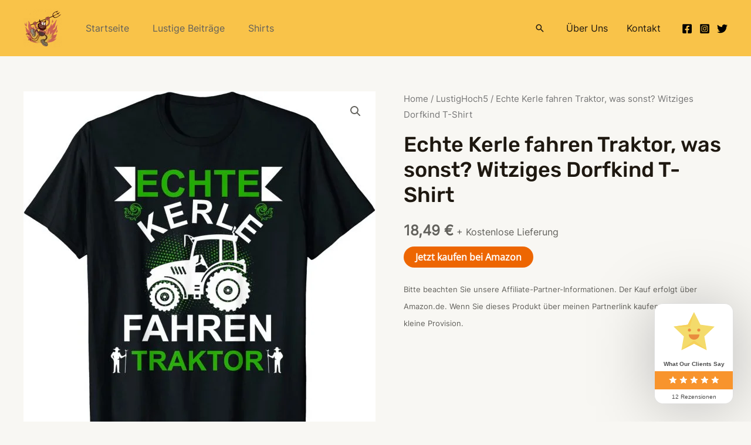

--- FILE ---
content_type: text/html; charset=utf-8
request_url: https://www.google.com/recaptcha/api2/aframe
body_size: 268
content:
<!DOCTYPE HTML><html><head><meta http-equiv="content-type" content="text/html; charset=UTF-8"></head><body><script nonce="mK9AMROd03ylvL4OMeQRqg">/** Anti-fraud and anti-abuse applications only. See google.com/recaptcha */ try{var clients={'sodar':'https://pagead2.googlesyndication.com/pagead/sodar?'};window.addEventListener("message",function(a){try{if(a.source===window.parent){var b=JSON.parse(a.data);var c=clients[b['id']];if(c){var d=document.createElement('img');d.src=c+b['params']+'&rc='+(localStorage.getItem("rc::a")?sessionStorage.getItem("rc::b"):"");window.document.body.appendChild(d);sessionStorage.setItem("rc::e",parseInt(sessionStorage.getItem("rc::e")||0)+1);localStorage.setItem("rc::h",'1768945902803');}}}catch(b){}});window.parent.postMessage("_grecaptcha_ready", "*");}catch(b){}</script></body></html>

--- FILE ---
content_type: text/css
request_url: https://lustighoch5.de/wp-content/plugins/starbox/themes/fancy/css/frontend.min.css?ver=3.4.6
body_size: 1086
content:
.abh_tab_content .abh_text .abh_name,section.abh_tab{padding:0!important;margin:0!important}.abh_box,.abh_tabs{width:100%!important}.abh_box{clear:both!important;padding:25px 0!important;position:relative!important}.abh_tabs{list-style:none!important;padding:5px 0 0!important;margin:0!important;font:13px arial!important;border-bottom:1px solid #ccc!important}.abh_tab_content .abh_text ul,.abh_tabs li{list-style:none!important;padding:0!important}.abh_tabs li{display:inline!important;margin:0!important}.abh_tabs li:after,.abh_tabs li:before{content:""!important;padding:0!important;margin:0!important}.abh_tab_content .abh_tab,.abh_tabs li i{display:none}.abh_tabs li a{border:1px solid #ccc!important;padding:4px 10px 3px!important;text-decoration:none!important;background-color:#eee!important;border-bottom:none!important;outline:0!important;border-radius:5px 5px 0 0!important;-webkit-border-radius:5px 5px 0 0!important;-moz-border-radius:5px 5px 0 0!important;line-height:23px!important;box-shadow:none!important;-webkit-box-shadow:none!important}.abh_tabs li a:hover{background-color:#ddd!important;padding:4px 10px!important}.abh_tabs li.abh_active a,.abh_tabs li.abh_active a:hover{padding:4px 10px 5px!important;border-bottom:none!important}.abh_tabs li.abh_active a{color:#333!important;background-color:#fff!important;box-shadow:none!important;-webkit-box-shadow:none!important}.abh_tabs li.abh_active a:hover{background-color:#eee!important}.abh_tabs li a.icon_accept:hover{padding-left:24px!important}.abh_tabs_content_container{border:2px solid #ccc!important;border-top:none!important;padding:10px!important;width:400px!important}.abh_tab_content{padding:12px!important;background:#fff!important;min-height:80px!important;overflow:hidden!important;border-left:1px solid #ccc!important;border-right:1px solid #ccc!important;border-bottom:1px solid #ccc!important;border-radius:0 0 5px 5px!important;-webkit-border-radius:0 0 5px 5px!important;-moz-border-radius:0 0 5px 5px!important}.abh_tab_content .abh_image{display:block;float:left!important;width:80px!important}.abh_tab_content .abh_image a,.abh_tab_content .abh_image img{box-shadow:0 1px 4px rgba(0,0,0,.2)!important;-webkit-box-shadow:none!important}.abh_tab_content .abh_image img{max-width:80px!important;height:auto;border-radius:3px!important}.abh_tab_content .abh_image a{border:0!important}.abh_tab_content .abh_text{margin-left:96px!important;line-height:1.5!important}.abh_tab_content .abh_text .abh_name{clear:none!important;font-size:20px!important;font-weight:700!important;text-align:left!important;line-height:20px!important}.abh_tab_content .abh_text .fn{text-transform:capitalize!important;clear:none!important;font-size:18px!important;color:#333!important;line-height:1!important;margin:0!important;padding:0!important;border:0!important}.abh_tab_content .abh_text .fn a,.abh_tabs li a{color:#333!important}.abh_tab_content .abh_text a{text-decoration:none!important}.abh_tab_content .abh_text .abh_job{line-height:20px!important;font-size:100%!important}.abh_tab_content .abh_text .abh_job span{vertical-align:top!important;font-size:13px!important;background-image:none!important;padding:0!important;margin:0!important}.abh_tab_content .abh_text .abh_description{position:static!important;padding-top:6px!important;font-size:14px!important;width:100%!important}.abh_tab_content .abh_text .abh_allposts{font-size:11px!important;vertical-align:middle!important}.abh_tab_content .abh_text ul{margin:5px 0 0 15px!important}.abh_tab_content .abh_text ul li,.abh_tab_content .abh_text ul li span{font-size:13px!important;line-height:20px!important;margin:0!important}.abh_tab_content .abh_social{width:80px!important;clear:left!important;float:left!important;line-height:1px!important;padding:0!important;margin:3px 0 0!important;text-align:center!important}.abh_tab_content .abh_social div{width:auto!important}.abh_box .abh_pwb a,.abh_tab_content .abh_social a,.abh_tab_content .abh_social a:hover,.abh_tab_content .abh_text .fn a,.abh_tab_content .abh_text a{box-shadow:none!important;-webkit-box-shadow:none!important}.abh_tab_content .abh_social a{display:inline-block!important;background:url(../img/sprite.png) no-repeat!important;width:24px!important;height:24px!important;margin:1px!important;padding:0!important;opacity:.5!important;transition:opacity .2s!important;-moz-transition:opacity .2s!important;-webkit-transition:opacity .2s!important;-o-transition:opacity .2s!important;border-radius:5px!important;-webkit-border-radius:5px!important;-moz-border-radius:5px!important}.abh_tab_content .abh_social a:hover{opacity:1!important}.abh_tab_content .abh_social a.abh_facebook{background-position:0 0!important}.abh_tab_content .abh_social a.abh_flickr{background-position:-24px 0!important}.abh_tab_content .abh_social a.abh_google{background-position:-48px 0!important}.abh_tab_content .abh_social a.abh_instagram{background-position:-72px 0!important}.abh_tab_content .abh_social a.abh_linkedin{background-position:-96px 0!important}.abh_tab_content .abh_social a.abh_pinterest{background-position:-120px 0!important}.abh_tab_content .abh_social a.abh_tumblr{background-position:-144px 0!important}.abh_tab_content .abh_social a.abh_twitter{background-position:-168px 0!important}.abh_tab_content .abh_social a.abh_vimeo{background-position:-192px 0!important}.abh_tab_content .abh_social a.abh_youtube{background-position:-216px 0!important}.abh_box .vcard{background:0 0!important;font-size:100%!important;border:0!important}.abh_box .abh_pwb a{position:absolute!important;text-decoration:none!important;font-size:9px!important;color:#999!important;right:0!important;bottom:5px!important}

--- FILE ---
content_type: text/css
request_url: https://lustighoch5.de/wp-content/uploads/themeisle-gutenberg/widgets-1682874853.css?ver=2.2.4
body_size: -27
content:
#wp-block-themeisle-blocks-posts-grid-a4043968{--text-align:center}